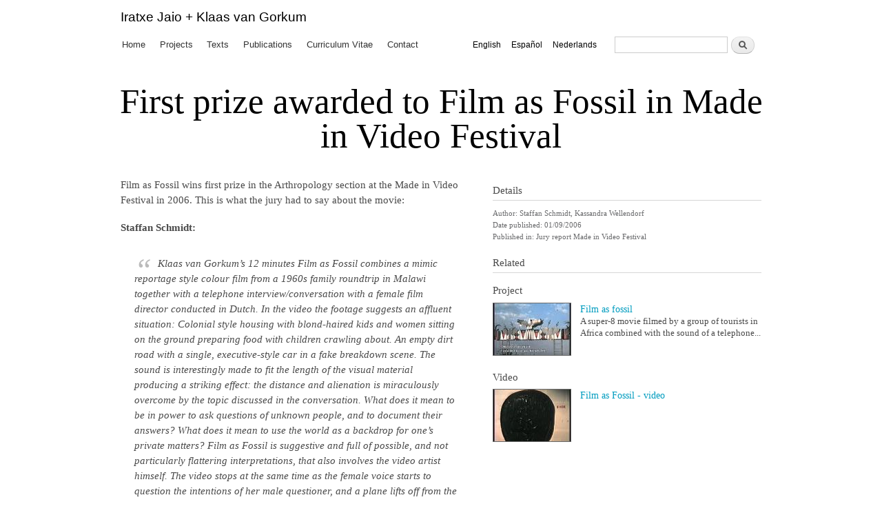

--- FILE ---
content_type: text/html; charset=utf-8
request_url: http://www.parallelports.org/text/first-prize-awarded-to-film-as-fossil-in-made-in-video-festival
body_size: 5090
content:
<!DOCTYPE html PUBLIC "-//W3C//DTD XHTML+RDFa 1.0//EN"
  "http://www.w3.org/MarkUp/DTD/xhtml-rdfa-1.dtd">
<html xmlns="http://www.w3.org/1999/xhtml" xml:lang="en" version="XHTML+RDFa 1.0" dir="ltr"
  xmlns:content="http://purl.org/rss/1.0/modules/content/"
  xmlns:dc="http://purl.org/dc/terms/"
  xmlns:foaf="http://xmlns.com/foaf/0.1/"
  xmlns:og="http://ogp.me/ns#"
  xmlns:rdfs="http://www.w3.org/2000/01/rdf-schema#"
  xmlns:sioc="http://rdfs.org/sioc/ns#"
  xmlns:sioct="http://rdfs.org/sioc/types#"
  xmlns:skos="http://www.w3.org/2004/02/skos/core#"
  xmlns:xsd="http://www.w3.org/2001/XMLSchema#">

<head profile="http://www.w3.org/1999/xhtml/vocab">
  <meta http-equiv="Content-Type" content="text/html; charset=utf-8" />
<link rel="shortcut icon" href="http://www.parallelports.org/sites/parallelports.org/files/favicon.ico" type="image/vnd.microsoft.icon" />
<meta name="description" content="Film as Fossil creates a visual and auditive play with distance and doubling of gazes. The distance between sound and image, present and future, private and public, black and white, questions and answers. To bridge the distance we are invited to read new meaning into the material. A Fossil - something experienced in the past is hidden and deposited in the film. The memory of" />
<meta name="generator" content="Drupal 7 (http://drupal.org)" />
<link rel="canonical" href="http://www.parallelports.org/text/first-prize-awarded-to-film-as-fossil-in-made-in-video-festival" />
<link rel="shortlink" href="http://www.parallelports.org/node/3" />
<meta name="twitter:card" content="summary_large_image" />
<meta name="twitter:site" content="@KlaasvanGorkum" />
<meta name="twitter:site:id" content="303259173" />
<meta name="twitter:creator" content="@KlaasvanGorkum" />
<meta name="twitter:creator:id" content="303259173" />
<meta name="twitter:url" content="http://www.parallelports.org/text/first-prize-awarded-to-film-as-fossil-in-made-in-video-festival" />
<meta name="twitter:title" content="First prize awarded to Film as Fossil in Made in Video Festival" />
<meta name="twitter:description" content="Film as Fossil creates a visual and auditive play with distance and doubling of gazes. The distance between sound and image, present and future, private and public, black and white, questions and" />
  <title>First prize awarded to Film as Fossil in Made in Video Festival | Iratxe Jaio + Klaas van Gorkum</title>
  <link type="text/css" rel="stylesheet" href="http://www.parallelports.org/sites/parallelports.org/files/css/css_xE-rWrJf-fncB6ztZfd2huxqgxu4WO-qwma6Xer30m4.css" media="all" />
<link type="text/css" rel="stylesheet" href="http://www.parallelports.org/sites/parallelports.org/files/css/css_EPsgvacVXxxhwhLr4DGj8P1D4es4L_QnnRJPHn_TJHE.css" media="all" />
<link type="text/css" rel="stylesheet" href="http://www.parallelports.org/sites/parallelports.org/files/css/css_TApfBTacheOhcbACARHma_1ieN8GKhYwp3oFYqGpzaQ.css" media="all" />
<link type="text/css" rel="stylesheet" href="http://www.parallelports.org/sites/parallelports.org/files/css/css_gPMdZoCM9H4DK1hBWFkjhJvnVQNKLiTycnFpgNtX-14.css" media="all" />
<link type="text/css" rel="stylesheet" href="http://www.parallelports.org/sites/parallelports.org/files/css/css_2THG1eGiBIizsWFeexsNe1iDifJ00QRS9uSd03rY9co.css" media="print" />

<!--[if lte IE 7]>
<link type="text/css" rel="stylesheet" href="http://www.parallelports.org/sites/parallelports.org/themes/mybartik/css/ie.css?t74onf" media="all" />
<![endif]-->

<!--[if IE 6]>
<link type="text/css" rel="stylesheet" href="http://www.parallelports.org/sites/parallelports.org/themes/mybartik/css/ie6.css?t74onf" media="all" />
<![endif]-->
  <script type="text/javascript" src="http://www.parallelports.org/sites/parallelports.org/files/js/js_qikmINIYTWe4jcTUn8cKiMr8bmSDiZB9LQqvceZ6wlM.js"></script>
<script type="text/javascript" src="http://www.parallelports.org/sites/parallelports.org/files/js/js_UjydstfnYbdNM1Cy_gJOdUQJFaH1y2IL7jQ9n3BGMo0.js"></script>
<script type="text/javascript">
<!--//--><![CDATA[//><!--
jQuery.extend(Drupal.settings, {"basePath":"\/","pathPrefix":"","ajaxPageState":{"theme":"mybartik","theme_token":"39fpUsq13I2vPL48NpjHkQW2BJvqrvECgGvPlrFO6rk","js":{"misc\/jquery.js":1,"misc\/jquery-extend-3.4.0.js":1,"misc\/jquery.once.js":1,"misc\/drupal.js":1,"sites\/parallelports.org\/libraries\/colorbox\/jquery.colorbox-min.js":1,"sites\/parallelports.org\/modules\/colorbox\/js\/colorbox.js":1,"sites\/parallelports.org\/modules\/colorbox\/styles\/default\/colorbox_style.js":1},"css":{"modules\/system\/system.base.css":1,"modules\/system\/system.menus.css":1,"modules\/system\/system.messages.css":1,"modules\/system\/system.theme.css":1,"sites\/parallelports.org\/modules\/date\/date_api\/date.css":1,"sites\/parallelports.org\/modules\/date\/date_popup\/themes\/datepicker.1.7.css":1,"modules\/field\/theme\/field.css":1,"modules\/node\/node.css":1,"modules\/search\/search.css":1,"modules\/user\/user.css":1,"sites\/parallelports.org\/modules\/views\/css\/views.css":1,"sites\/parallelports.org\/modules\/colorbox\/styles\/default\/colorbox_style.css":1,"sites\/parallelports.org\/modules\/ctools\/css\/ctools.css":1,"modules\/locale\/locale.css":1,"sites\/parallelports.org\/themes\/mybartik\/css\/layout.css":1,"themes\/bartik\/css\/style.css":1,"sites\/parallelports.org\/themes\/mybartik\/css\/colors.css":1,"sites\/parallelports.org\/themes\/mybartik\/css\/mybartik.css":1,"themes\/bartik\/css\/print.css":1,"sites\/parallelports.org\/themes\/mybartik\/css\/ie.css":1,"sites\/parallelports.org\/themes\/mybartik\/css\/ie6.css":1}},"colorbox":{"transition":"elastic","speed":"350","opacity":"0.90","slideshow":false,"slideshowAuto":true,"slideshowSpeed":"2500","slideshowStart":"start slideshow","slideshowStop":"stop slideshow","current":"{current} of {total}","previous":"\u00ab Prev","next":"Next \u00bb","close":"Close","overlayClose":true,"returnFocus":true,"maxWidth":"100%","maxHeight":"100%","initialWidth":"300","initialHeight":"250","fixed":true,"scrolling":true,"mobiledetect":true,"mobiledevicewidth":"480px"},"jcarousel":{"ajaxPath":"\/jcarousel\/ajax\/views"},"urlIsAjaxTrusted":{"\/text\/first-prize-awarded-to-film-as-fossil-in-made-in-video-festival":true}});
//--><!]]>
</script>
</head>
<body class="html not-front not-logged-in one-sidebar sidebar-second page-node page-node- page-node-3 node-type-text i18n-en" >
  <div id="skip-link">
    <a href="#main-content" class="element-invisible element-focusable">Skip to main content</a>
  </div>
    <div id="page-wrapper"><div id="page">

  <div id="header" class="without-secondary-menu"><div class="section clearfix">

    
          <div id="name-and-slogan">

                              <div id="site-name">
              <strong>
                <a href="/" title="Home" rel="home"><span>Iratxe Jaio + Klaas van Gorkum</span></a>
              </strong>
            </div>
                  
        
      </div> <!-- /#name-and-slogan -->
    
      <div class="region region-header">
    <div id="block-locale-language" class="block block-locale">

    <h2 class="element-invisible element-invisible">Languages</h2>
  
  <div class="content">
    <ul class="language-switcher-locale-url"><li class="en first active"><a href="/text/first-prize-awarded-to-film-as-fossil-in-made-in-video-festival" class="language-link active" xml:lang="en">English</a></li>
<li class="es"><a href="/es/node/3" class="language-link" xml:lang="es">Español</a></li>
<li class="nl last"><a href="/nl/node/3" class="language-link" xml:lang="nl">Nederlands</a></li>
</ul>  </div>
</div>
<div id="block-search-form" class="block block-search">

    
  <div class="content">
    <form action="/text/first-prize-awarded-to-film-as-fossil-in-made-in-video-festival" method="post" id="search-block-form" accept-charset="UTF-8"><div><div class="container-inline">
      <h2 class="element-invisible">Search form</h2>
    <div class="form-item form-type-textfield form-item-search-block-form">
  <label class="element-invisible" for="edit-search-block-form--2">Search </label>
 <input title="Enter the terms you wish to search for." type="text" id="edit-search-block-form--2" name="search_block_form" value="" size="15" maxlength="128" class="form-text" />
</div>
<div class="form-actions form-wrapper" id="edit-actions"><input type="submit" id="edit-submit" name="op" value="Search" class="form-submit" /></div><input type="hidden" name="form_build_id" value="form-4uaD2MKXkkItM_RdQCl3qGd1H0VFF_9RTjd9G1XVJPc" />
<input type="hidden" name="form_id" value="search_block_form" />
</div>
</div></form>  </div>
</div>
  </div>

          <div id="main-menu" class="navigation">
        <h2 class="element-invisible">Main menu</h2><ul id="main-menu-links" class="links clearfix"><li class="menu-198 first"><a href="/">Home</a></li>
<li class="menu-481"><a href="/projects">Projects</a></li>
<li class="menu-535"><a href="/texts">Texts</a></li>
<li class="menu-618"><a href="/publications">Publications</a></li>
<li class="menu-594"><a href="/curriculum-vitae" title="Curriculum Vitae">Curriculum Vitae</a></li>
<li class="menu-1366 last"><a href="/contact">Contact</a></li>
</ul>      </div> <!-- /#main-menu -->
    
    
  </div></div> <!-- /.section, /#header -->

  
  
  <div id="main-wrapper" class="clearfix"><div id="main" class="clearfix">
    
                    <h1 class="title" id="page-title">
          First prize awarded to Film as Fossil in Made in Video Festival        </h1>
                  
    <div id="content" class="column"><div class="section">
            <a id="main-content"></a>

                          <div class="region region-content">
    <div id="block-system-main" class="block block-system">

    
  <div class="content">
    <div id="node-3" class="node node-text node-full node-full clearfix" about="/text/first-prize-awarded-to-film-as-fossil-in-made-in-video-festival" typeof="sioc:Item foaf:Document">

      <span property="dc:title" content="First prize awarded to Film as Fossil in Made in Video Festival" class="rdf-meta element-hidden"></span>
  
  <div class="content clearfix">
    <div class="field field-name-body field-type-text-with-summary field-label-hidden"><div class="field-items"><div class="field-item even" property="content:encoded"><p>Film as Fossil wins first prize in the Arthropology section at the Made in Video Festival in 2006. This is what the jury had to say about the movie:</p><p><strong>Staffan Schmidt:</strong></p><blockquote><p>Klaas van Gorkum’s 12 minutes Film as Fossil combines a mimic reportage style colour film from a 1960s family roundtrip in Malawi together with a telephone interview/conversation with a female film director conducted in Dutch. In the video the footage suggests an affluent situation: Colonial style housing with blond-haired kids and women sitting on the ground preparing food with children crawling about. An empty dirt road with a single, executive-style car in a fake breakdown scene. The sound is interestingly made to fit the length of the visual material producing a striking effect: the distance and alienation is miraculously overcome by the topic discussed in the conversation. What does it mean to be in power to ask questions of unknown people, and to document their answers? What does it mean to use the world as a backdrop for one’s private matters? Film as Fossil is suggestive and full of possible, and not particularly flattering interpretations, that also involves the video artist himself. The video stops at the same time as the female voice starts to question the intentions of her male questioner, and a plane lifts off from the African country. The whole video questions the narrative prerogative, and it ends at the precise point when it would have had to change its own program for deliverance.</p></blockquote><p><strong>Kassandra Wellendorf:</strong></p><blockquote><p>Film as Fossil creates a visual and auditive play with distance and doubling of gazes. The distance between sound and image, present and future, private and public, black and white, questions and answers. To bridge the distance we are invited to read new meaning into the material. A Fossil - something experienced in the past is hidden and deposited in the film. The memory of the video artist becomes the memory of Holland’s colonial past and in the end functions as an image of our own colonial gaze.</p></blockquote></div></div></div>  </div>

  
  
</div>
  </div>
</div>
  </div>
      
    </div></div> <!-- /.section, /#content -->

          <div id="sidebar-second" class="column sidebar"><div class="section">
          <div class="region region-sidebar-second">
    <div id="block-views-text-details-block" class="block block-views">

    <h2>Details</h2>
  
  <div class="content">
    <div class="view view-text-details view-id-text_details view-display-id-block view-dom-id-cc14840008f4d214fca2699f3d3613a3">
        
  
  
      <div class="view-content">
        <div class="views-row views-row-1 views-row-odd views-row-first views-row-last detail-row">
      
  <div>    <span class="detail-label">Author: </span>    <span class="detail-content">Staffan Schmidt, Kassandra Wellendorf</span>  </div>  
  <div>    <span class="detail-label">Date published: </span>    <span class="detail-content"><span class="date-display-single" property="dc:date" datatype="xsd:dateTime" content="2006-09-01T00:00:00+02:00">01/09/2006</span></span>  </div>  
  <div>    <span class="detail-label">Published in: </span>    <span class="detail-content">Jury report Made in Video Festival</span>  </div>  </div>
    </div>
  
  
  
  
  
  
</div>  </div>
</div>
<div id="block-views-related-block-1" class="block block-views">

    <h2>Related</h2>
  
  <div class="content">
    <div class="view view-related view-id-related view-display-id-block_1 view-dom-id-641684212598f2f396bd4823f0e95533">
        
  
  
      <div class="view-content">
        <h3>Project</h3>
  <div class="views-row views-row-1 views-row-odd views-row-first views-row-last clearfix">
      
          <div class="view-field-image"><a href="/project/film-as-fossil"><img typeof="foaf:Image" src="http://www.parallelports.org/sites/parallelports.org/files/styles/small_cropped/public/project_images/06.jpg?itok=CxuUyiGP" width="112" height="75" alt="" /></a></div>    
  <div class="views-field views-field-title-field">        <div class="field-content"><a href="http://www.parallelports.org/project/film-as-fossil">Film as fossil</a></div>  </div>  
  <div>        <span>A super-8 movie filmed by a group of tourists in Africa combined with the sound of a telephone...</span>  </div>  </div>
    </div>
  
  
      <div class="attachment attachment-after">
      <div class="view view-related view-id-related view-display-id-attachment_1">
        
  
  
      <div class="view-content">
        <h3>Video</h3>
  <div class="views-row views-row-1 views-row-odd views-row-first views-row-last clearfix">
      
          <div class="view-field-image"><a href="/video/film-as-fossil-video"><img typeof="foaf:Image" src="http://www.parallelports.org/sites/parallelports.org/files/styles/small_cropped/public/project_images/19.jpg?itok=fJZIcgDQ" width="112" height="75" alt="" title="Film as Fossil" /></a></div>    
  <div class="views-field views-field-title-field">        <div class="field-content"><a href="http://www.parallelports.org/video/film-as-fossil-video">Film as Fossil - video</a></div>  </div>  </div>
    </div>
  
  
  
  
  
  
</div>    </div>
  
  
  
  
</div>  </div>
</div>
  </div>
      </div></div> <!-- /.section, /#sidebar-second -->
        
  </div></div> <!-- /#main, /#main-wrapper -->

          <div id="breadcrumb"><h2 class="element-invisible">You are here</h2><div class="breadcrumb"><a href="/">Home</a></div></div>
        
  
  <div id="footer-wrapper"><div class="section">

    
          <div id="footer" class="clearfix">
          <div class="region region-footer">
    <script type="text/javascript">var sc_project=310000;var sc_invisible=1;var sc_security="9a2cf6f7";</script><script type="text/javascript" src="http://www.parallelports.org/sites/parallelports.org/files/statcounter/counter_xhtml.js?t74onf"></script><noscript><div class="statcounter"><a title="drupal statistics" href="http://statcounter.com/drupal/"><img class="statcounter" src="http://c.statcounter.com/310000/0/9a2cf6f7/1/" alt="drupal statistics" /></a></div></noscript>  </div>
      </div> <!-- /#footer -->
    
  </div></div> <!-- /.section, /#footer-wrapper -->

</div></div> <!-- /#page, /#page-wrapper -->
  </body>
</html>


--- FILE ---
content_type: application/javascript
request_url: http://www.parallelports.org/sites/parallelports.org/files/statcounter/counter_xhtml.js?t74onf
body_size: 2731
content:
var sc_width=screen.width;var sc_height=screen.height;var sc_referer=""+document.referrer;try{sc_referer=""+parent.document.referrer}catch(ex){sc_referer=""+document.referrer}var sc_unique=0;var sc_returning=0;var sc_returns=0;var sc_error=0;var sc_remove=0;var sc_cls=-1;var sc_inv=0;var sc_os="";var sc_title="";var sc_url="";var sc_base_dir="";var sc_click_dir="";var sc_link_back_start="";var sc_link_back_end="";var sc_security_code="";var sc_http_url="http";var sc_host="statcounter.com";if(window.sc_invisible){if(window.sc_invisible==1){sc_inv=1}}if(window.sc_click_stat){sc_cls=window.sc_click_stat}if(window.sc_https){if(sc_https==1){sc_doc_loc=''+document.location;myRE=new RegExp("^https","i");if(sc_doc_loc.match(myRE)){sc_http_url="https"}}}if(window.sc_local){sc_base_dir=sc_local}else{if(sc_cls==-1){sc_cls=1}sc_base_dir=sc_http_url+"://c."+sc_host+"/"}sc_click_dir=sc_base_dir;if(window.sc_text){sc_base_dir+="text.php?"}else{sc_base_dir+="t.php?"}if(window.sc_project){sc_base_dir+="sc_project="+sc_project}else if(window.usr){sc_base_dir+="usr="+usr}else{sc_error=1}if(window.sc_remove_link){sc_link_back_start="";sc_link_back_end=""}else{sc_link_back_start="<a class=\"statcounter\" href=\"http://www."+sc_host+"\" target=\"_blank\">";sc_link_back_end="<\/a>"}sc_date=new Date();sc_time=sc_date.getTime();sc_time_difference=3600000;sc_title=""+document.title;sc_url=""+document.location;sc_referer=sc_referer.substring(0,600);sc_title=sc_title.substring(0,300);sc_url=sc_url.substring(0,300);sc_referer=escape(sc_referer);if(encodeURIComponent){sc_title=encodeURIComponent(sc_title)}else{sc_title=escape(sc_title)}sc_url=escape(sc_url);if(window.sc_security){sc_security_code=sc_security}if(sc_script_num){sc_script_num++}else{var sc_script_num=1}var sc_tracking_url=sc_base_dir+"&resolution="+sc_width+"&h="+sc_height+"&camefrom="+sc_referer+"&u="+sc_url+"&t="+sc_title+"&java=1&security="+sc_security_code+"&sc_random="+Math.random()+"&sc_snum="+sc_script_num;var sc_clstr="<span class=\"statcounter\">";var sc_cltext="\" alt=\"StatCounter - Free Web Tracker and Counter\" border=\"0\">";var sc_strout=sc_clstr+sc_link_back_start+"<img src=\""+sc_tracking_url+sc_cltext+sc_link_back_end+"</span>";if(sc_error==1){document.writeln("Code corrupted. Insert fresh copy.")}else if(sc_remove==1){}else{if(sc_inv==1){if(window.sc_call){sc_call++}else{sc_call=1}eval("var sc_img"+sc_call+" = new Image();sc_img"+sc_call+".src = \""+sc_tracking_url+"&invisible=1\"")}else if(window.sc_text){document.writeln('<scr'+'ipt language="JavaScript"'+' src='+sc_tracking_url+"&text="+sc_text+'></scr'+'ipt>')}else{document.writeln(sc_strout)}}if(sc_cls>0){if(clickstat_done!=1){var clickstat_done=1;var clickstat_project=window.sc_project;var clickstat_security=window.sc_security_code;var dlext="7z|aac|avi|csv|doc|docx|exe|flv|gif|gz|jpe?g|js|mp(3|4|e?g)|mov|pdf|phps|png|ppt|rar|sit|tar|torrent|txt|wma|wmv|xls|xlsx|xml|zip";if(typeof(window.sc_download_type)=='string'){dlext=window.sc_download_type}var ltype="https?|ftp|telnet|ssh|ssl|mailto";var second="ac|co|gov|ltd|me|mod|net|nic|nhs|org|plc|police|sch|com";var dl=new RegExp("\\.("+dlext+")$","i");var lnk=new RegExp("^("+ltype+"):","i");var domsec=new RegExp("\^("+second+")$","i");var host_name=location.host.replace(/^www\./i,"");var host_splitted=host_name.split(".");var domain=host_splitted.pop();var host_split=host_splitted.pop();if(domsec.test(host_split)){domain=host_split+"."+domain;host_split=host_splitted.pop()}domain=host_split+"."+domain;var lnklocal_mask="^https?:\/\/(.*)("+domain+"|webcache.googleusercontent.com)";var lnklocal=new RegExp(lnklocal_mask,"i");if(document.getElementsByTagName){var anchors=document.getElementsByTagName('a');for(var i=0;i<anchors.length;i++){var anchor=anchors[i];if(anchor.onmousedown){var original_click=anchor.onmousedown;var s=original_click.toString().split("\n").join(" ");var bs=s.indexOf('{');var head=s.substr(0,bs);var ps=head.indexOf('(');var pe=head.indexOf(')');var params=head.substring(ps+1,pe);var plist=params.split(",");var body=s.substr(bs+1,s.length-bs-2);var insert="sc_clickstat_call(this,'"+sc_click_dir+"');";var final_body=insert+body;var ev_head="new Function (";var ev_params="";var ev_sep="";for(var sc_i=0;sc_i<plist.length;sc_i++){ev_params=ev_sep+"'"+plist[sc_i]+"'";ev_sep=","}if(ev_sep==","){ev_params+=","}var ev_foot="final_body);";var ev_final=ev_head+ev_params+ev_foot;anchor.onmousedown=eval(ev_final)}else{anchor.onmousedown=new Function("event","sc_clickstat_call(this,'"+sc_click_dir+"');return true;")}}}function sc_none(){return}function sc_delay(){if(window.sc_click_stat){var d=window.sc_click_stat}else{var d=250}var n=new Date();var t=n.getTime()+d;while(n.getTime()<t){var n=new Date()}}function sc_clickstat_call(adata,sc_click_dir){if(adata){var clickmode=0;if(lnk.test(adata)){if((lnklocal.test(adata))){if(dl.test(adata)){clickmode=1}else if(window.sc_exit_link_detect&&new RegExp(sc_exit_link_detect,"i").test(adata)){clickmode=2}else if(sc_cls==2){clickmode=2}}else{clickmode=2}}if(clickmode!=0){var sc_link=escape(adata);if(sc_link.length>0){var sc_req=sc_click_dir+"click.gif?sc_project="+clickstat_project+"&security="+clickstat_security+"&c="+sc_link+"&m="+clickmode+"&u="+sc_url+"&t="+sc_title+"&rand="+Math.random();var sc_req_image=new Image();sc_req_image.onload=sc_none;sc_req_image.src=sc_req;sc_delay()}}}}var sc_gsyn_pattern='googlesyndication\.com|ypn-js\.overture\.com|ypn-js\.ysm\.yahoo\.com|googleads\.g\.doubleclick\.net';var sc_gsyn_pattern2='^aswift_[0-9]+$';var sc_px;var sc_py;function sc_adsense_click(sc_data){if(sc_data.src.match(sc_gsyn_pattern)){var sc_link=escape(sc_data.src)}else{var sc_link=escape("Google Adsense "+sc_data.width+"x"+sc_data.height)}var i=new Image();var sc_req=sc_click_dir+"click.gif?sc_project="+clickstat_project+"&security="+clickstat_security+"&c="+sc_link+"&m=2&u="+sc_url+"&t="+sc_title+"&rand="+Math.random();i.src=sc_req;sc_delay()}function sc_adsense_init(){if(document.all&&typeof window.opera=="undefined"){var el=document.getElementsByTagName("iframe");for(var i=0;i<el.length;i++){if(el[i].src.match(sc_gsyn_pattern)||el[i].id.match(sc_gsyn_pattern2)){el[i].onfocus=function(){sc_adsense_click(this)}}}}else{if(typeof window.addEventListener!="undefined"){window.addEventListener("unload",sc_exitpage,false);window.addEventListener("mousemove",sc_getmouse,true)}}}if(typeof window.addEventListener!='undefined'){window.addEventListener('load',sc_adsense_init,false)}else{if(typeof document.addEventListener!='undefined'){document.addEventListener('load',sc_adsense_init,false)}else{if(typeof window.attachEvent!='undefined'){window.attachEvent('onload',sc_adsense_init)}else{if(typeof window.onload=='function'){var sc_existing=onload;window.onload=function(){sc_existing();sc_adsense_init()}}else{window.onload=sc_adsense_init}}}}function sc_getmouse(e){if(typeof e.pageX=="number"){sc_px=e.pageX;sc_py=e.pageY}else{if(typeof e.clientX=="number"){sc_px=e.clientX;sc_py=e.clientY;if(document.body&&(document.body.scrollLeft||document.body.scrollTop)){sc_px+=document.body.scrollLeft;sc_py+=document.body.scrollTop}else{if(document.documentElement&&(document.documentElement.scrollLeft||document.documentElement.scrollTop)){sc_px+=document.documentElement.scrollLeft;sc_py+=document.documentElement.scrollTop}}}}}function sc_findy(obj){var y=0;while(obj){y+=obj.offsetTop;obj=obj.offsetParent}return(y)}function sc_findx(obj){var x=0;while(obj){x+=obj.offsetLeft;obj=obj.offsetParent}return(x)}function sc_exitpage(e){ad=document.getElementsByTagName("iframe");if(typeof sc_px=="undefined"){return}for(var i=0;i<ad.length;i++){var adLeft=sc_findx(ad[i]);var adTop=sc_findy(ad[i]);var adW=parseInt(adLeft)+parseInt(ad[i].width)+15;var adH=parseInt(adTop)+parseInt(ad[i].height)+10;var inFrameX=(sc_px>(adLeft-10)&&sc_px<adW);var inFrameY=(sc_py>(adTop-10)&&sc_py<adH);if(inFrameY&&inFrameX){if(ad[i].src.match(sc_gsyn_pattern)||ad[i].id.match(sc_gsyn_pattern2)){sc_adsense_click(ad[i])}}}}}}